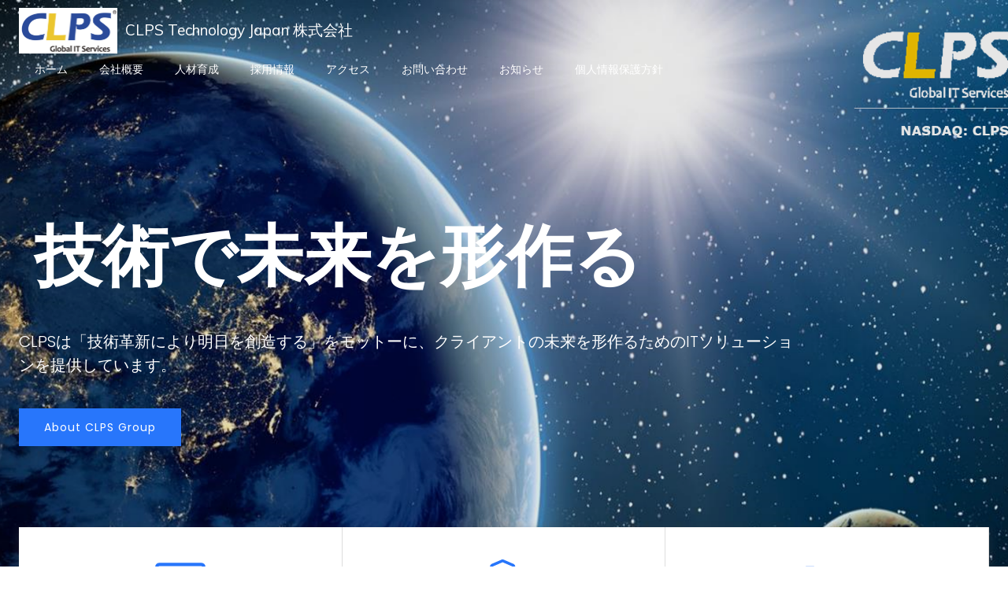

--- FILE ---
content_type: text/css
request_url: https://clps.co.jp/wp-content/uploads/elementor/css/post-16.css?ver=1734920307
body_size: 1128
content:
.elementor-16 .elementor-element.elementor-element-df0820c{--display:flex;--background-transition:0.3s;}.elementor-16 .elementor-element.elementor-element-df0820c, .elementor-16 .elementor-element.elementor-element-df0820c::before{--border-transition:0.3s;}.elementor-16 .elementor-element.elementor-element-91a10e8{--spacer-size:50px;}.elementor-widget-heading .elementor-heading-title{color:var( --e-global-color-primary );font-family:var( --e-global-typography-primary-font-family ), Sans-serif;font-weight:var( --e-global-typography-primary-font-weight );}.elementor-16 .elementor-element.elementor-element-0e43110{text-align:center;}.elementor-16 .elementor-element.elementor-element-0e43110 .elementor-heading-title{color:var( --e-global-color-54da14c );}.elementor-widget-image .widget-image-caption{color:var( --e-global-color-text );font-family:var( --e-global-typography-text-font-family ), Sans-serif;font-weight:var( --e-global-typography-text-font-weight );}.elementor-16 .elementor-element.elementor-element-38d1e5b{--display:grid;--e-con-grid-template-columns:repeat(5, 1fr);--e-con-grid-template-rows:repeat(1, 1fr);--grid-auto-flow:row;--background-transition:0.3s;}.elementor-16 .elementor-element.elementor-element-38d1e5b, .elementor-16 .elementor-element.elementor-element-38d1e5b::before{--border-transition:0.3s;}.elementor-widget-counter .elementor-counter-number-wrapper{color:var( --e-global-color-primary );font-family:var( --e-global-typography-primary-font-family ), Sans-serif;font-weight:var( --e-global-typography-primary-font-weight );}.elementor-widget-counter .elementor-counter-title{color:var( --e-global-color-secondary );font-family:var( --e-global-typography-secondary-font-family ), Sans-serif;font-weight:var( --e-global-typography-secondary-font-weight );}.elementor-16 .elementor-element.elementor-element-c61b1de.elementor-element{--align-self:center;}.elementor-16 .elementor-element.elementor-element-c61b1de .elementor-counter{flex-direction:column-reverse;}.elementor-16 .elementor-element.elementor-element-c61b1de .elementor-counter-title{justify-content:center;}.elementor-16 .elementor-element.elementor-element-c61b1de .elementor-counter-number-wrapper{text-align:{{VALUE}};--counter-prefix-grow:1;--counter-suffix-grow:1;--counter-number-grow:0;color:var( --e-global-color-bfd614f );font-family:"Roboto", Sans-serif;font-size:40px;font-weight:600;-webkit-text-stroke-width:0px;stroke-width:0px;-webkit-text-stroke-color:#000;stroke:#000;}.elementor-16 .elementor-element.elementor-element-6a1c351.elementor-element{--align-self:center;}.elementor-16 .elementor-element.elementor-element-6a1c351 .elementor-counter{flex-direction:column-reverse;}.elementor-16 .elementor-element.elementor-element-6a1c351 .elementor-counter-title{justify-content:center;}.elementor-16 .elementor-element.elementor-element-6a1c351 .elementor-counter-number-wrapper{text-align:{{VALUE}};--counter-prefix-grow:1;--counter-suffix-grow:1;--counter-number-grow:0;color:var( --e-global-color-bfd614f );font-family:"Roboto", Sans-serif;font-size:40px;font-weight:600;-webkit-text-stroke-width:0px;stroke-width:0px;-webkit-text-stroke-color:#000;stroke:#000;}.elementor-16 .elementor-element.elementor-element-09b4e73.elementor-element{--align-self:center;}.elementor-16 .elementor-element.elementor-element-09b4e73 .elementor-counter{flex-direction:column-reverse;}.elementor-16 .elementor-element.elementor-element-09b4e73 .elementor-counter-title{justify-content:center;}.elementor-16 .elementor-element.elementor-element-09b4e73 .elementor-counter-number-wrapper{text-align:{{VALUE}};--counter-prefix-grow:1;--counter-suffix-grow:1;--counter-number-grow:0;color:var( --e-global-color-bfd614f );font-family:"Roboto", Sans-serif;font-size:40px;font-weight:600;-webkit-text-stroke-width:0px;stroke-width:0px;-webkit-text-stroke-color:#000;stroke:#000;}.elementor-16 .elementor-element.elementor-element-cf44644.elementor-element{--align-self:center;}.elementor-16 .elementor-element.elementor-element-cf44644 .elementor-counter{flex-direction:column-reverse;}.elementor-16 .elementor-element.elementor-element-cf44644 .elementor-counter-title{justify-content:center;}.elementor-16 .elementor-element.elementor-element-cf44644 .elementor-counter-number-wrapper{text-align:{{VALUE}};--counter-prefix-grow:1;--counter-suffix-grow:1;--counter-number-grow:0;color:var( --e-global-color-bfd614f );font-family:"Roboto", Sans-serif;font-size:40px;font-weight:600;-webkit-text-stroke-width:0px;stroke-width:0px;-webkit-text-stroke-color:#000;stroke:#000;}.elementor-16 .elementor-element.elementor-element-40edd99.elementor-element{--align-self:center;}.elementor-16 .elementor-element.elementor-element-40edd99 .elementor-counter{flex-direction:column-reverse;}.elementor-16 .elementor-element.elementor-element-40edd99 .elementor-counter-title{justify-content:center;}.elementor-16 .elementor-element.elementor-element-40edd99 .elementor-counter-number-wrapper{text-align:{{VALUE}};--counter-prefix-grow:1;--counter-suffix-grow:1;--counter-number-grow:0;color:var( --e-global-color-bfd614f );font-family:"Roboto", Sans-serif;font-size:40px;font-weight:600;-webkit-text-stroke-width:0px;stroke-width:0px;-webkit-text-stroke-color:#000;stroke:#000;}.elementor-16 .elementor-element.elementor-element-b591934{--display:flex;--background-transition:0.3s;}.elementor-16 .elementor-element.elementor-element-b591934:not(.elementor-motion-effects-element-type-background), .elementor-16 .elementor-element.elementor-element-b591934 > .elementor-motion-effects-container > .elementor-motion-effects-layer{background-color:var( --e-global-color-c2dc8b4 );}.elementor-16 .elementor-element.elementor-element-b591934, .elementor-16 .elementor-element.elementor-element-b591934::before{--border-transition:0.3s;}.elementor-16 .elementor-element.elementor-element-c4fdb91{--spacer-size:50px;}.elementor-16 .elementor-element.elementor-element-07e9dee > .elementor-widget-container{padding:1px 1px 1px 1px;}.elementor-16 .elementor-element.elementor-element-07e9dee{text-align:center;}.elementor-16 .elementor-element.elementor-element-07e9dee .elementor-heading-title{color:var( --e-global-color-54da14c );}.elementor-16 .elementor-element.elementor-element-2f92f34 .swiper-wrapper{display:flex;align-items:center;}.elementor-16 .elementor-element.elementor-element-2f92f34 .elementor-image-carousel-caption{text-align:center;}.elementor-16 .elementor-element.elementor-element-1e4fa8b{--display:flex;--background-transition:0.3s;}.elementor-16 .elementor-element.elementor-element-167fa08{--spacer-size:50px;}.elementor-16 .elementor-element.elementor-element-bc343d4{text-align:center;}.elementor-16 .elementor-element.elementor-element-bc343d4 .elementor-heading-title{color:var( --e-global-color-54da14c );}.elementor-widget-obfx-posts-grid .obfx-grid .entry-title.obfx-grid-title, .elementor-widget-obfx-posts-grid .obfx-grid .entry-title.obfx-grid-title > a{font-family:var( --e-global-typography-primary-font-family ), Sans-serif;font-weight:var( --e-global-typography-primary-font-weight );}.elementor-widget-obfx-posts-grid .obfx-grid .entry-title.obfx-grid-title{color:var( --e-global-color-primary );}.elementor-widget-obfx-posts-grid .obfx-grid .entry-title.obfx-grid-title > a{color:var( --e-global-color-primary );}.elementor-widget-obfx-posts-grid .obfx-grid-meta > span{font-family:var( --e-global-typography-primary-font-family ), Sans-serif;font-weight:var( --e-global-typography-primary-font-weight );}.elementor-widget-obfx-posts-grid .obfx-grid-meta{color:var( --e-global-color-primary );}.elementor-widget-obfx-posts-grid .obfx-grid-meta span{color:var( --e-global-color-primary );}.elementor-widget-obfx-posts-grid .obfx-grid-meta a{color:var( --e-global-color-primary );}.elementor-widget-obfx-posts-grid .obfx-grid-content{font-family:var( --e-global-typography-primary-font-family ), Sans-serif;font-weight:var( --e-global-typography-primary-font-weight );color:var( --e-global-color-primary );}.elementor-widget-obfx-posts-grid .obfx-grid-price{font-family:var( --e-global-typography-primary-font-family ), Sans-serif;font-weight:var( --e-global-typography-primary-font-weight );color:var( --e-global-color-primary );}.elementor-widget-obfx-posts-grid .obfx-grid-footer a{font-family:var( --e-global-typography-primary-font-family ), Sans-serif;font-weight:var( --e-global-typography-primary-font-weight );background-color:var( --e-global-color-primary );}.elementor-widget-obfx-posts-grid .obfx-grid-footer a:hover{color:var( --e-global-color-primary );background-color:var( --e-global-color-primary );}.elementor-16 .elementor-element.elementor-element-3132d32 .obfx-grid-col-image{height:220px;}.elementor-16 .elementor-element.elementor-element-3132d32 .obfx-grid-col-content{text-align:center;}.elementor-16 .elementor-element.elementor-element-3132d32 .obfx-grid-wrapper{padding-right:calc( 15px );padding-left:calc( 15px );padding-bottom:20px;}.elementor-16 .elementor-element.elementor-element-3132d32 .obfx-grid-container{margin-left:calc( -15px );margin-right:calc( -15px );}.elementor-16 .elementor-element.elementor-element-3132d32 .obfx-grid .entry-title.obfx-grid-title{color:var( --e-global-color-bfd614f );}.elementor-16 .elementor-element.elementor-element-3132d32 .obfx-grid .entry-title.obfx-grid-title > a{color:var( --e-global-color-bfd614f );}.elementor-16 .elementor-element.elementor-element-3132d32 .obfx-grid-content{font-family:var( --e-global-typography-text-font-family ), Sans-serif;font-weight:var( --e-global-typography-text-font-weight );color:var( --e-global-color-text );}@media(max-width:1024px){.elementor-16 .elementor-element.elementor-element-38d1e5b{--grid-auto-flow:row;}.elementor-16 .elementor-element.elementor-element-c61b1de .elementor-counter-number-wrapper{text-align:{{VALUE}};--counter-prefix-grow:1;--counter-suffix-grow:1;--counter-number-grow:0;}.elementor-16 .elementor-element.elementor-element-6a1c351 .elementor-counter-number-wrapper{text-align:{{VALUE}};--counter-prefix-grow:1;--counter-suffix-grow:1;--counter-number-grow:0;}.elementor-16 .elementor-element.elementor-element-09b4e73 .elementor-counter-number-wrapper{text-align:{{VALUE}};--counter-prefix-grow:1;--counter-suffix-grow:1;--counter-number-grow:0;}.elementor-16 .elementor-element.elementor-element-cf44644 .elementor-counter-number-wrapper{text-align:{{VALUE}};--counter-prefix-grow:1;--counter-suffix-grow:1;--counter-number-grow:0;}.elementor-16 .elementor-element.elementor-element-40edd99 .elementor-counter-number-wrapper{text-align:{{VALUE}};--counter-prefix-grow:1;--counter-suffix-grow:1;--counter-number-grow:0;}.elementor-16 .elementor-element.elementor-element-3132d32 .obfx-grid-col-content{text-align:left;}}@media(max-width:767px){.elementor-16 .elementor-element.elementor-element-38d1e5b{--e-con-grid-template-columns:repeat(1, 1fr);--e-con-grid-template-rows:repeat(1, 1fr);--grid-auto-flow:row;}.elementor-16 .elementor-element.elementor-element-3132d32 .obfx-grid-col-content{text-align:center;}}